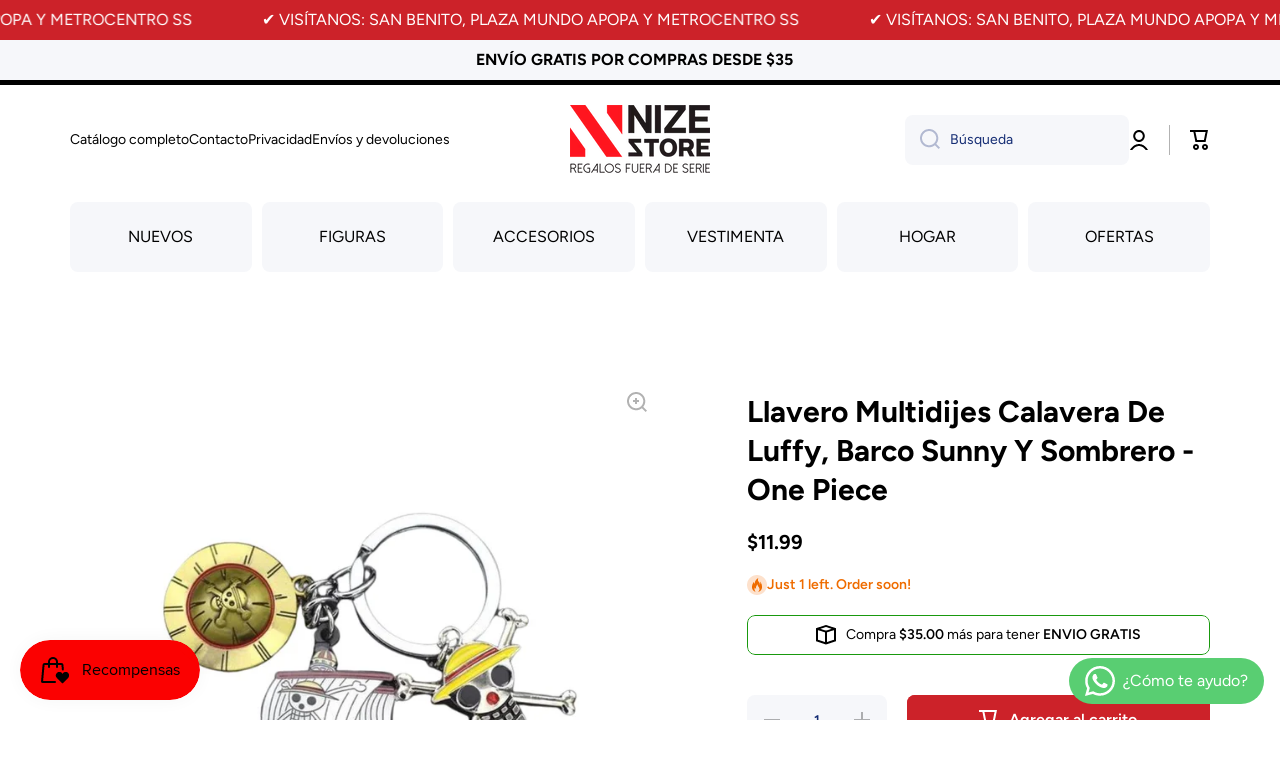

--- FILE ---
content_type: text/html; charset=utf-8
request_url: https://nizestore.com/variants/43812329291965/?section_id=pickup-availability
body_size: 720
content:
<div id="shopify-section-pickup-availability" class="shopify-section">
<pickup-availability-preview class="pickup-availability-preview"><div class="pickup-availability-info body2"><p class="caption-large">Retiro no disponible actualmente en <span class="color-foreground">Nize Store Metrocentro San Salvador</span></p><button id="ShowPickupAvailabilityDrawer" class="pickup-availability-button link btn-small color-accent-to-base" aria-haspopup="dialog">Verificar disponibilidad en otras tiendas</button></div>
  </pickup-availability-preview>

  <pickup-availability-drawer class="popup-modal" tabindex="-1" role="dialog" aria-modal="true" aria-labelledby="PickupAvailabilityHeading">
    <div class="popup-modal__content">
      <button id="PickupAvailabilityHeading" type="button" class="popup-modal__toggle" aria-label="Cerrar">
        <svg class="theme-icon" width="20" height="20" viewBox="0 0 20 20" fill="none" xmlns="http://www.w3.org/2000/svg">
<path d="M8.5 10.0563L2.41421 16.1421L3.82843 17.5563L9.91421 11.4706L16.1421 17.6985L17.5563 16.2843L11.3284 10.0563L17.9706 3.41421L16.5563 2L9.91421 8.64214L3.41421 2.14214L2 3.55635L8.5 10.0563Z" fill="#142C73"/>
</svg>
      </button>

      <div class="mt--first-child-0 body2">
        <h3 class="pickup-availability-drawer-title mb0">Llavero Multidijes Calavera De Luffy, Barco Sunny Y Sombrero - One Piece</h3><ul class="pickup-availability-list unstyle-ul" role="list" data-store-availability-drawer-content><li class="pickup-availability-list__item">
            <p class="mt0">Nize Store Metrocentro San Salvador</p>
            <p class="pickup-availability-preview-modal"></p><address class="pickup-availability-address">
              <p>Metrocentro San Salvador<br>8va etapa, segundo nivel, pasillo del Super Selectos, al lado de Jacarandas.<br>San Salvador SV-SS<br>El Salvador</p>
+50322605627
</address>
          </li><li class="pickup-availability-list__item">
            <p class="mt0">Nize Store San Benito</p>
            <p class="pickup-availability-preview-modal"><svg class="theme-icon" width="20" height="20" viewBox="0 0 20 20" fill="none" xmlns="http://www.w3.org/2000/svg">
<path d="M9.07978 14.4239L15.7126 7.70267L14.2891 6.29785L9.07978 11.5766L6.71261 9.17785L5.28906 10.5827L9.07978 14.4239Z" fill="#142C73"/>
<path fill-rule="evenodd" clip-rule="evenodd" d="M20 10C20 15.5228 15.5228 20 10 20C4.47715 20 0 15.5228 0 10C0 4.47715 4.47715 0 10 0C15.5228 0 20 4.47715 20 10ZM18 10C18 14.4183 14.4183 18 10 18C5.58172 18 2 14.4183 2 10C2 5.58172 5.58172 2 10 2C14.4183 2 18 5.58172 18 10Z" fill="#142C73"/>
</svg> <span>Retiro disponible, normalmente está listo en 1 hora</span></p><address class="pickup-availability-address">
              <p>Calle La Reforma, Colonia San Benito<br>#205B<br>1101 San Salvador SV-SS<br>El Salvador</p>
+50322238679
</address>
          </li></ul>

      </div>
      
    </div>
  </pickup-availability-drawer></div>